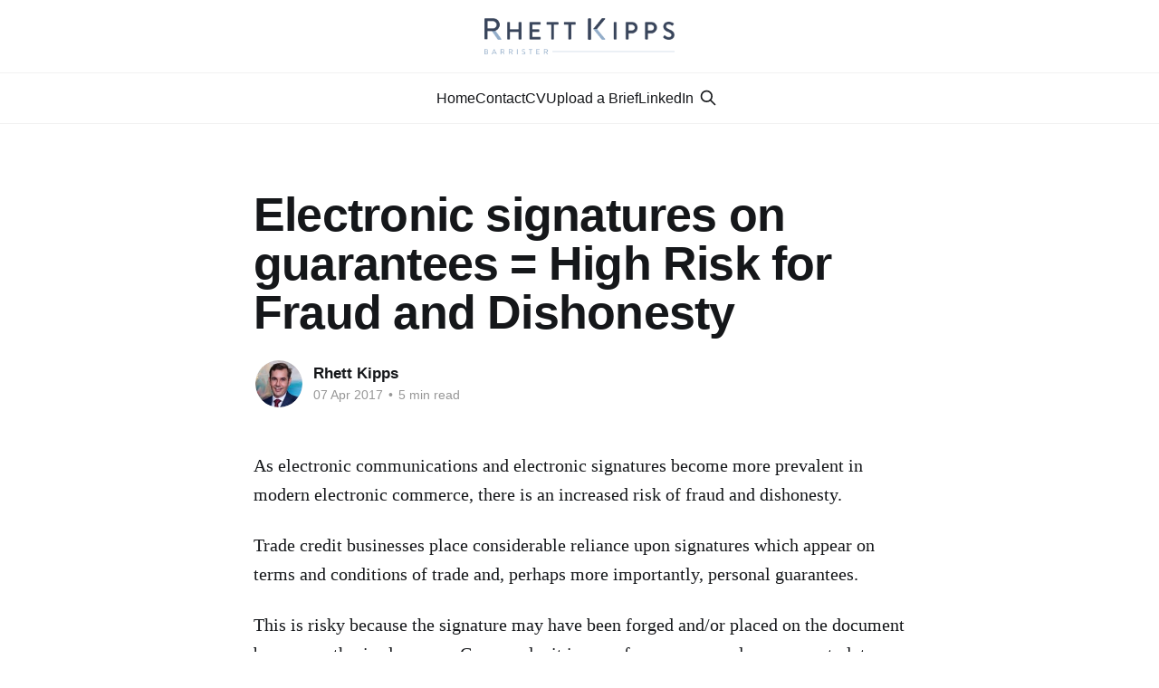

--- FILE ---
content_type: text/html; charset=utf-8
request_url: https://www.rhettkipps.com/electronic-signatures-on-guarantees-high-risk-for-fraud-and-dishonesty/
body_size: 6895
content:
<!DOCTYPE html>
<html lang="en">
<head>

    <title>Electronic signatures on guarantees &#x3D; High Risk for Fraud and Dishonesty</title>
    <meta charset="utf-8" />
    <meta http-equiv="X-UA-Compatible" content="IE=edge" />
    <meta name="HandheldFriendly" content="True" />
    <meta name="viewport" content="width=device-width, initial-scale=1.0" />
    
    <link rel="preload" as="style" href="https://www.rhettkipps.com/assets/built/screen.css?v=4f50f0febd" />
    <link rel="preload" as="script" href="https://www.rhettkipps.com/assets/built/casper.js?v=4f50f0febd" />

    <link rel="stylesheet" type="text/css" href="https://www.rhettkipps.com/assets/built/screen.css?v=4f50f0febd" />

    <link rel="canonical" href="https://www.rhettkipps.com/electronic-signatures-on-guarantees-high-risk-for-fraud-and-dishonesty/">
    <meta name="referrer" content="no-referrer-when-downgrade">
    
    <meta property="og:site_name" content="Rhett Kipps">
    <meta property="og:type" content="article">
    <meta property="og:title" content="Electronic signatures on guarantees &#x3D; High Risk for Fraud and Dishonesty">
    <meta property="og:description" content="As electronic communications and electronic signatures become more prevalent in modern electronic commerce, there is an increased risk of fraud and dishonesty.

Trade credit businesses place considerable reliance upon signatures which appear on terms and conditions of trade and, perhaps more importantly, personal guarantees.

This is risky because the signature">
    <meta property="og:url" content="https://www.rhettkipps.com/electronic-signatures-on-guarantees-high-risk-for-fraud-and-dishonesty/">
    <meta property="article:published_time" content="2017-04-06T14:00:00.000Z">
    <meta property="article:modified_time" content="2021-06-20T05:59:20.000Z">
    <meta name="twitter:card" content="summary">
    <meta name="twitter:title" content="Electronic signatures on guarantees &#x3D; High Risk for Fraud and Dishonesty">
    <meta name="twitter:description" content="As electronic communications and electronic signatures become more prevalent in modern electronic commerce, there is an increased risk of fraud and dishonesty.

Trade credit businesses place considerable reliance upon signatures which appear on terms and conditions of trade and, perhaps more importantly, personal guarantees.

This is risky because the signature">
    <meta name="twitter:url" content="https://www.rhettkipps.com/electronic-signatures-on-guarantees-high-risk-for-fraud-and-dishonesty/">
    <meta name="twitter:label1" content="Written by">
    <meta name="twitter:data1" content="Rhett Kipps">
    
    <script type="application/ld+json">
{
    "@context": "https://schema.org",
    "@type": "Article",
    "publisher": {
        "@type": "Organization",
        "name": "Rhett Kipps",
        "url": "https://www.rhettkipps.com/",
        "logo": {
            "@type": "ImageObject",
            "url": "https://www.rhettkipps.com/content/images/2022/06/Rhett-Kipps-WhiteBG-1.png"
        }
    },
    "author": {
        "@type": "Person",
        "name": "Rhett Kipps",
        "image": {
            "@type": "ImageObject",
            "url": "https://www.rhettkipps.com/content/images/size/w1200/2025/01/Chambers10921-1-1.jpg",
            "width": 1200,
            "height": 1079
        },
        "url": "https://www.rhettkipps.com/author/rhett/",
        "sameAs": []
    },
    "headline": "Electronic signatures on guarantees &#x3D; High Risk for Fraud and Dishonesty",
    "url": "https://www.rhettkipps.com/electronic-signatures-on-guarantees-high-risk-for-fraud-and-dishonesty/",
    "datePublished": "2017-04-06T14:00:00.000Z",
    "dateModified": "2021-06-20T05:59:20.000Z",
    "description": "As electronic communications and electronic signatures become more prevalent in modern electronic commerce, there is an increased risk of fraud and dishonesty.\n\nTrade credit businesses place considerable reliance upon signatures which appear on terms and conditions of trade and, perhaps more importantly, personal guarantees.\n\nThis is risky because the signature may have been forged and/or placed on the document by an unauthorised person.  Conversely, it is open for an unscrupulous person to late",
    "mainEntityOfPage": "https://www.rhettkipps.com/electronic-signatures-on-guarantees-high-risk-for-fraud-and-dishonesty/"
}
    </script>

    <meta name="generator" content="Ghost 6.13">
    <link rel="alternate" type="application/rss+xml" title="Rhett Kipps" href="https://www.rhettkipps.com/rss/">
    
    <script defer src="https://cdn.jsdelivr.net/ghost/sodo-search@~1.8/umd/sodo-search.min.js" data-key="e19bd87bed46f3f6e4f0b617d8" data-styles="https://cdn.jsdelivr.net/ghost/sodo-search@~1.8/umd/main.css" data-sodo-search="https://rhett-kipps.ghost.io/" data-locale="en" crossorigin="anonymous"></script>
    
    <link href="https://www.rhettkipps.com/webmentions/receive/" rel="webmention">
    <script defer src="/public/cards.min.js?v=4f50f0febd"></script><style>:root {--ghost-accent-color: #cccccc;}</style>
    <link rel="stylesheet" type="text/css" href="/public/cards.min.css?v=4f50f0febd">
    <script defer src="https://cloud.umami.is/script.js" data-website-id="ab43df70-b28d-4998-8127-3e68ab8fe4e5"></script>

</head>
<body class="post-template is-head-stacked">
<div class="viewport">

    <header id="gh-head" class="gh-head outer">
        <div class="gh-head-inner inner">
            <div class="gh-head-brand">
                <a class="gh-head-logo" href="https://www.rhettkipps.com">
                        <img src="https://www.rhettkipps.com/content/images/2022/06/Rhett-Kipps-WhiteBG-1.png" alt="Rhett Kipps">
                </a>
                <button class="gh-search gh-icon-btn" aria-label="Search this site" data-ghost-search><svg xmlns="http://www.w3.org/2000/svg" fill="none" viewBox="0 0 24 24" stroke="currentColor" stroke-width="2" width="20" height="20"><path stroke-linecap="round" stroke-linejoin="round" d="M21 21l-6-6m2-5a7 7 0 11-14 0 7 7 0 0114 0z"></path></svg></button>
                <button class="gh-burger" aria-label="Main Menu"></button>
            </div>

            <nav class="gh-head-menu">
                <ul class="nav">
    <li class="nav-home"><a href="https://rhettkipps.com/">Home</a></li>
    <li class="nav-contact"><a href="https://www.rhettkipps.com/contact/">Contact</a></li>
    <li class="nav-cv"><a href="https://cdn.rhettkipps.com/cv.pdf">CV</a></li>
    <li class="nav-upload-a-brief"><a href="https://www.dropbox.com/request/u8wfQcCoPB7pb2s5z1uS">Upload a Brief</a></li>
    <li class="nav-linkedin"><a href="https://www.linkedin.com/in/rhettkipps/">LinkedIn</a></li>
</ul>

                        <button class="gh-search gh-icon-btn" aria-label="Search this site" data-ghost-search><svg xmlns="http://www.w3.org/2000/svg" fill="none" viewBox="0 0 24 24" stroke="currentColor" stroke-width="2" width="20" height="20"><path stroke-linecap="round" stroke-linejoin="round" d="M21 21l-6-6m2-5a7 7 0 11-14 0 7 7 0 0114 0z"></path></svg></button>
            </nav>

            <div class="gh-head-actions">
            </div>
        </div>
    </header>

    <div class="site-content">
        



<main id="site-main" class="site-main">
<article class="article post no-image ">

    <header class="article-header gh-canvas">

        <div class="article-tag post-card-tags">
        </div>

        <h1 class="article-title">Electronic signatures on guarantees &#x3D; High Risk for Fraud and Dishonesty</h1>


        <div class="article-byline">
        <section class="article-byline-content">

            <ul class="author-list instapaper_ignore">
                <li class="author-list-item">
                    <a href="/author/rhett/" class="author-avatar" aria-label="Read more of Rhett Kipps">
                        <img class="author-profile-image" src="/content/images/size/w100/2025/01/Chambers10921-1-1.jpg" alt="Rhett Kipps" />
                    </a>
                </li>
            </ul>

            <div class="article-byline-meta">
                <h4 class="author-name"><a href="/author/rhett/">Rhett Kipps</a></h4>
                <div class="byline-meta-content">
                    <time class="byline-meta-date" datetime="2017-04-07">07 Apr 2017</time>
                        <span class="byline-reading-time"><span class="bull">&bull;</span> 5 min read</span>
                </div>
            </div>

        </section>
        </div>


    </header>

    <section class="gh-content gh-canvas">
        <p>As electronic communications and electronic signatures become more prevalent in modern electronic commerce, there is an increased risk of fraud and dishonesty.</p><p>Trade credit businesses place considerable reliance upon signatures which appear on terms and conditions of trade and, perhaps more importantly, personal guarantees.</p><p>This is risky because the signature may have been forged and/or placed on the document by an unauthorised person.  Conversely, it is open for an unscrupulous person to later claim that the signature was not applied by them or by someone else without their authority.If it cannot be established that the signature was applied by the intended guarantor, or with their authority, the guarantee is likely to be unenforceable.</p><p>We are noticing a recent spate of personal guarantors who have claimed that their signature which appears on a personal guarantee was not placed upon the document by them or with their knowledge.</p><p>In a number of instances, directors of failed companies have denied liability under personal guarantees and have claimed that their signatures were scanned and saved on company servers, and that an employee applied their signature to the personal guarantee without their knowledge.</p><p>When this occurs, the trade creditor is unlikely to succeed unless it can establish that it was more likely than not that either:</p><ol><li>the guarantor applied the electronic signature;</li><li>the electronic signature was applied with the guarantor's authority; or</li><li>the guarantor became aware that the signature had been applied and continued to trade upon the account and receive a benefit under the credit agreement after this time.</li></ol><p>The above presents considerable difficulties for creditors seeking to rely on personal guarantees.</p><p>In most cases, the creditor does not physically witness the guarantor sign the document.  This means that the creditor is reliant upon witnesses from the customer's business to establish that the guarantor in fact signed the document.   To do this, the creditor needs sufficient information to locate the  witness.  Even if the witness can be found, the witness may not be willing to assist, may not recall the signing of the document, or may assert that the guarantor did not sign the document.</p><p>If the guarantor did not sign the document, then the creditor may still be able to enforce the guarantee if they can establish that the person who signed the guarantee did so with the authority of the guarantor.   This requires the creditor to establish the identity of the person who applied the signature to the document, and the scope of that person's authorisation.</p><p>We have recently provided advice in respect of a situation similar to the following.</p><p>1. The alleged guarantor was one of three directors of the customer, and claimed to have limited involvement in the day to day affairs of the company.</p><p>2. The supplier received a credit application and guarantee which:</p><ul><li>appeared to have been signed by the three directors of the company, each offering a personal guarantee;</li><li>contained drivers' licence numbers and contact details of each director; and</li><li>appeared to have been witnessed by an employee of the company.</li></ul><p>3. The supplier received the trade credit application, opened an account, and extended credit to the company successfully for many months.</p><p>4. The company subsequently failed to pay its debt to the supplier on time of at least $500,000.</p><p>5. In response, the guarantor denied liability under the guarantee and supplied material (including computer records) to the effect that:</p><ul><li>he was aware of a credit account between the company and the supplier;</li><li>he had an account with an online signature website which stored an image of his signature and could apply that image to documents using his username and password;</li><li>he did not sign, nor authorise his signature being applied to, the guarantee;</li><li>he did not know that the guarantee had been forwarded to the supplier; and</li><li>his fellow director (another guarantor) had applied his signature to the guarantee.</li></ul><p>To be able to successfully rely on the guarantee, it will be necessary for the trade creditor to establish that:</p><ol><li>the fellow director was armed by the alleged guarantor with a means to apply his signature to the guarantee without sufficient safeguards against improper use; or</li><li>the alleged guarantor nonetheless adopted the guarantee because he became aware of the forgery and continued to trade on the the account after becoming aware of the document.</li></ol><p>There are a number of practical steps which can be incorporated into the credit management process to limit the risks associated with applying electronic signatures.</p><p>These include the following.</p><p><strong>1. Obtain original documents</strong></p><p>Given that the risks associated with electronic signatures can be higher than traditional signatures, it is important to know what kind of signature was applied to the guarantee.  The best way to do this is often to obtain an original copy of the guarantee.</p><p><strong>2. Verify the guarantor's identity</strong></p><p>The more action that can be undertaken to verify the identity of the guarantors (and that the signature has, in fact, been applied by the guarantor), the better.  In an ideal situation, the creditor should be conscious to verify the information contained in an application for credit and personal guarantee.   Depending upon the amount of credit to be advanced, the creditor may wish to insist upon meeting the guarantor, requiring copies of the guarantor's identification, and/or calling the witness and guarantor to confirm the existence of the guarantee.</p><p><strong>3. Send letter to verify guarantee</strong></p><p>It is also recommended that, when an application for credit approved, the creditor sends a letter to each of the guarantors which confirms that a credit account is being opened in reliance upon their personal guarantee and to immediately contact the supplier if they did not intend to give a guarantee<strong>.  </strong>If the guarantor later denies applying his or her signature to the guarantee, a letter of this nature can be relied upon to establish that the guarantor knew of the guarantee and has ratified the guarantee by the guarantor's conduct. Ratification has the effect of holding a guarantor liable under a personal guarantee, even if it cannot be proved that the signature was applied by the guarantor or with their authority.</p><p><strong>4. Obtain witness details</strong></p><p>The purpose of having a guarantee witnessed is to later be able to establish that the signature was applied by the intended person.  The witness must be able to be located to be of assistance.  Trade creditors should require, as part of their credit application, contact details of the person witnessing personal guarantees.</p><p><strong>5. Document dealings with guarantors</strong></p><p>In seeking to enforce a disputed guarantee, the court can have regard to conduct after the alleged signing of the guarantee in construing whether the parties considered there to be a guarantee.  For this reason, a supplier should retain documents which confirm that the guarantor was aware of the guarantee.</p><p>Enforcement of written documents can also be impacted by verbal representations made at the time the guarantee was signed.  For example, if an employee of the supplier stated to the creditor at the time the guarantee was signed to the effect that the personal guarantee was only for the credit limit appearing on the account application form, and the credit limit was subsequently increased,  then the amount of the guarantee may be limited, despite what the guarantee states.</p><p>There is significant risk of fraud and dishonesty in accepting written trade credit applications and personal guarantees without further enquiry.  Trade creditors should be forever conscious of fraud and dishonesty, otherwise they bear significant risk of being unable to pursue personal guarantees.  These risks can be overcome with carefully considered practices and procedures.</p><!--kg-card-begin: html--><table>
<tbody>
<tr>
<td><strong>5 Tips to avoid forged guarantees</strong><p></p>
<ul style="padding-left: 30px;">
<li>Obtain the original documents.</li>
<li>Verify the identity of the guarantor.</li>
<li>Send a letter to guarantors confirming that a credit application has been approved based upon their guarantee.</li>
<li>Ensure that each guarantee is witnessed, that you have the witness' 
contact details, and confirm that the witness saw the guarantor sign.</li>
<li>Document dealings with guarantors and witnesses.</li>
</ul>
</td>
</tr>
</tbody>
</table><!--kg-card-end: html--><p><a href="https://cdn.rhettkipps.com/AICM_Newsletter_-_Electronic_Signatures_on_Guarantees_Article.pdf?ref=rhettkipps.com">Published in AICM Magazine in May 2015</a>.</p>
    </section>


</article>
</main>




            <aside class="read-more-wrap outer">
                <div class="read-more inner">
                        
<article class="post-card post keep-ratio">

    <a class="post-card-image-link" href="/successful-claim-on-fidelity-fund/">

        <img class="post-card-image"
            srcset="/content/images/size/w300/2025/01/photo-1473186505569-9c61870c11f9.jpeg 300w,
                    /content/images/size/w600/2025/01/photo-1473186505569-9c61870c11f9.jpeg 600w,
                    /content/images/size/w1000/2025/01/photo-1473186505569-9c61870c11f9.jpeg 1000w,
                    /content/images/size/w2000/2025/01/photo-1473186505569-9c61870c11f9.jpeg 2000w"
            sizes="(max-width: 1000px) 400px, 800px"
            src="/content/images/size/w600/2025/01/photo-1473186505569-9c61870c11f9.jpeg"
            alt="Successful claim on fidelity fund"
            loading="lazy"
        />


    </a>

    <div class="post-card-content">

        <a class="post-card-content-link" href="/successful-claim-on-fidelity-fund/">
            <header class="post-card-header">
                <div class="post-card-tags">
                </div>
                <h2 class="post-card-title">
                    Successful claim on fidelity fund
                </h2>
            </header>
                <div class="post-card-excerpt">I appeared for the applicants in Arbuthnot and Anor v Queensland Law Society [2024] QCAT 125 in respect of a successful review against a decision by the Queensland Law Society to entirely reject their claim on the fidelity fund.

The case followed a (then) solicitor drafting a will which relevantly</div>
        </a>

        <footer class="post-card-meta">
            <time class="post-card-meta-date" datetime="2025-01-21">21 Jan 2025</time>
                <span class="post-card-meta-length">1 min read</span>
        </footer>

    </div>

</article>
                        
<article class="post-card post keep-ratio">

    <a class="post-card-image-link" href="/mortgages-and-unconscionable-conduct/">

        <img class="post-card-image"
            srcset="https://images.unsplash.com/photo-1559067341-04a52c7d06d2?crop&#x3D;entropy&amp;cs&#x3D;tinysrgb&amp;fit&#x3D;max&amp;fm&#x3D;jpg&amp;ixid&#x3D;MnwxMTc3M3wwfDF8c2VhcmNofDJ8fGxvYW58ZW58MHx8fHwxNjI0MTczODI0&amp;ixlib&#x3D;rb-1.2.1&amp;q&#x3D;80&amp;w&#x3D;300 300w,
                    https://images.unsplash.com/photo-1559067341-04a52c7d06d2?crop&#x3D;entropy&amp;cs&#x3D;tinysrgb&amp;fit&#x3D;max&amp;fm&#x3D;jpg&amp;ixid&#x3D;MnwxMTc3M3wwfDF8c2VhcmNofDJ8fGxvYW58ZW58MHx8fHwxNjI0MTczODI0&amp;ixlib&#x3D;rb-1.2.1&amp;q&#x3D;80&amp;w&#x3D;600 600w,
                    https://images.unsplash.com/photo-1559067341-04a52c7d06d2?crop&#x3D;entropy&amp;cs&#x3D;tinysrgb&amp;fit&#x3D;max&amp;fm&#x3D;jpg&amp;ixid&#x3D;MnwxMTc3M3wwfDF8c2VhcmNofDJ8fGxvYW58ZW58MHx8fHwxNjI0MTczODI0&amp;ixlib&#x3D;rb-1.2.1&amp;q&#x3D;80&amp;w&#x3D;1000 1000w,
                    https://images.unsplash.com/photo-1559067341-04a52c7d06d2?crop&#x3D;entropy&amp;cs&#x3D;tinysrgb&amp;fit&#x3D;max&amp;fm&#x3D;jpg&amp;ixid&#x3D;MnwxMTc3M3wwfDF8c2VhcmNofDJ8fGxvYW58ZW58MHx8fHwxNjI0MTczODI0&amp;ixlib&#x3D;rb-1.2.1&amp;q&#x3D;80&amp;w&#x3D;2000 2000w"
            sizes="(max-width: 1000px) 400px, 800px"
            src="https://images.unsplash.com/photo-1559067341-04a52c7d06d2?crop&#x3D;entropy&amp;cs&#x3D;tinysrgb&amp;fit&#x3D;max&amp;fm&#x3D;jpg&amp;ixid&#x3D;MnwxMTc3M3wwfDF8c2VhcmNofDJ8fGxvYW58ZW58MHx8fHwxNjI0MTczODI0&amp;ixlib&#x3D;rb-1.2.1&amp;q&#x3D;80&amp;w&#x3D;600"
            alt="Mortgages &amp; Unconscionable Conduct"
            loading="lazy"
        />


    </a>

    <div class="post-card-content">

        <a class="post-card-content-link" href="/mortgages-and-unconscionable-conduct/">
            <header class="post-card-header">
                <div class="post-card-tags">
                </div>
                <h2 class="post-card-title">
                    Mortgages &amp; Unconscionable Conduct
                </h2>
            </header>
                <div class="post-card-excerpt">I appeared in a case before Jackson J where a guarantor sought to avoid an action for recovery of possession by asserting the mortgage was void for statutory unconscionable conduct.

The guarantor was unsuccessful in so doing, and the court held that if restitution for the loan is not offered,</div>
        </a>

        <footer class="post-card-meta">
            <time class="post-card-meta-date" datetime="2021-06-20">20 Jun 2021</time>
                <span class="post-card-meta-length">1 min read</span>
        </footer>

    </div>

</article>
                        
<article class="post-card post keep-ratio">

    <a class="post-card-image-link" href="/perils-of-electronic-signatures/">

        <img class="post-card-image"
            srcset="https://images.unsplash.com/photo-1450101499163-c8848c66ca85?crop&#x3D;entropy&amp;cs&#x3D;tinysrgb&amp;fit&#x3D;max&amp;fm&#x3D;jpg&amp;ixid&#x3D;MnwxMTc3M3wwfDF8c2VhcmNofDN8fHNpZ25hdHVyZXxlbnwwfHx8fDE2MjQxNjk1NTA&amp;ixlib&#x3D;rb-1.2.1&amp;q&#x3D;80&amp;w&#x3D;300 300w,
                    https://images.unsplash.com/photo-1450101499163-c8848c66ca85?crop&#x3D;entropy&amp;cs&#x3D;tinysrgb&amp;fit&#x3D;max&amp;fm&#x3D;jpg&amp;ixid&#x3D;MnwxMTc3M3wwfDF8c2VhcmNofDN8fHNpZ25hdHVyZXxlbnwwfHx8fDE2MjQxNjk1NTA&amp;ixlib&#x3D;rb-1.2.1&amp;q&#x3D;80&amp;w&#x3D;600 600w,
                    https://images.unsplash.com/photo-1450101499163-c8848c66ca85?crop&#x3D;entropy&amp;cs&#x3D;tinysrgb&amp;fit&#x3D;max&amp;fm&#x3D;jpg&amp;ixid&#x3D;MnwxMTc3M3wwfDF8c2VhcmNofDN8fHNpZ25hdHVyZXxlbnwwfHx8fDE2MjQxNjk1NTA&amp;ixlib&#x3D;rb-1.2.1&amp;q&#x3D;80&amp;w&#x3D;1000 1000w,
                    https://images.unsplash.com/photo-1450101499163-c8848c66ca85?crop&#x3D;entropy&amp;cs&#x3D;tinysrgb&amp;fit&#x3D;max&amp;fm&#x3D;jpg&amp;ixid&#x3D;MnwxMTc3M3wwfDF8c2VhcmNofDN8fHNpZ25hdHVyZXxlbnwwfHx8fDE2MjQxNjk1NTA&amp;ixlib&#x3D;rb-1.2.1&amp;q&#x3D;80&amp;w&#x3D;2000 2000w"
            sizes="(max-width: 1000px) 400px, 800px"
            src="https://images.unsplash.com/photo-1450101499163-c8848c66ca85?crop&#x3D;entropy&amp;cs&#x3D;tinysrgb&amp;fit&#x3D;max&amp;fm&#x3D;jpg&amp;ixid&#x3D;MnwxMTc3M3wwfDF8c2VhcmNofDN8fHNpZ25hdHVyZXxlbnwwfHx8fDE2MjQxNjk1NTA&amp;ixlib&#x3D;rb-1.2.1&amp;q&#x3D;80&amp;w&#x3D;600"
            alt="Perils of Electronic Signatures"
            loading="lazy"
        />


    </a>

    <div class="post-card-content">

        <a class="post-card-content-link" href="/perils-of-electronic-signatures/">
            <header class="post-card-header">
                <div class="post-card-tags">
                </div>
                <h2 class="post-card-title">
                    Perils of Electronic Signatures
                </h2>
            </header>
                <div class="post-card-excerpt">I recently presented on the Perils of Electronic Signatures for Legalwise.</div>
        </a>

        <footer class="post-card-meta">
            <time class="post-card-meta-date" datetime="2018-03-06">06 Mar 2018</time>
        </footer>

    </div>

</article>
                </div>
            </aside>



    </div>

    <footer class="site-footer outer">
        <div class="inner">
            <section class="copyright"><a href="https://www.rhettkipps.com">Rhett Kipps</a> &copy; 2026</section>
            <nav class="site-footer-nav">
                
            </nav>
            <div class="gh-powered-by"><a href="https://ghost.org/" target="_blank" rel="noopener">Powered by Ghost</a></div>
        </div>
    </footer>

</div>

    <div class="pswp" tabindex="-1" role="dialog" aria-hidden="true">
    <div class="pswp__bg"></div>

    <div class="pswp__scroll-wrap">
        <div class="pswp__container">
            <div class="pswp__item"></div>
            <div class="pswp__item"></div>
            <div class="pswp__item"></div>
        </div>

        <div class="pswp__ui pswp__ui--hidden">
            <div class="pswp__top-bar">
                <div class="pswp__counter"></div>

                <button class="pswp__button pswp__button--close" title="Close (Esc)"></button>
                <button class="pswp__button pswp__button--share" title="Share"></button>
                <button class="pswp__button pswp__button--fs" title="Toggle fullscreen"></button>
                <button class="pswp__button pswp__button--zoom" title="Zoom in/out"></button>

                <div class="pswp__preloader">
                    <div class="pswp__preloader__icn">
                        <div class="pswp__preloader__cut">
                            <div class="pswp__preloader__donut"></div>
                        </div>
                    </div>
                </div>
            </div>

            <div class="pswp__share-modal pswp__share-modal--hidden pswp__single-tap">
                <div class="pswp__share-tooltip"></div>
            </div>

            <button class="pswp__button pswp__button--arrow--left" title="Previous (arrow left)"></button>
            <button class="pswp__button pswp__button--arrow--right" title="Next (arrow right)"></button>

            <div class="pswp__caption">
                <div class="pswp__caption__center"></div>
            </div>
        </div>
    </div>
</div>
<script
    src="https://code.jquery.com/jquery-3.5.1.min.js"
    integrity="sha256-9/aliU8dGd2tb6OSsuzixeV4y/faTqgFtohetphbbj0="
    crossorigin="anonymous">
</script>
<script src="https://www.rhettkipps.com/assets/built/casper.js?v=4f50f0febd"></script>
<script>
$(document).ready(function () {
    // Mobile Menu Trigger
    $('.gh-burger').click(function () {
        $('body').toggleClass('gh-head-open');
    });
    // FitVids - Makes video embeds responsive
    $(".gh-content").fitVids();
});
</script>

<span class="nav-copy">Liability limited by a scheme approved by professional standards legislation.</span>

</body>
</html>
